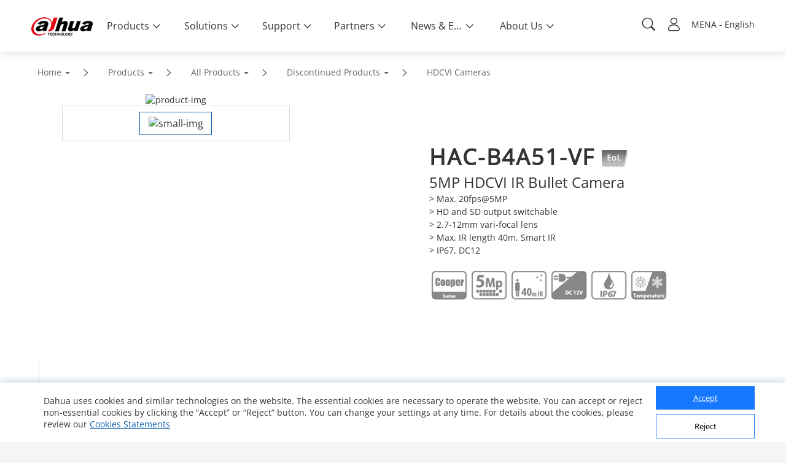

--- FILE ---
content_type: text/html; charset=UTF-8
request_url: https://www.dahuasecurity.com/frontInterface/support/robot/lan/mena
body_size: 542
content:
{"status":"00","message":"OK","data":[{"id":"1","name":"\u0627\u0644\u0623\u0639\u0645\u0627\u0644 \u0648\u0627\u0644\u062a\u0637\u0628\u064a\u0642","description":"\u0627\u0637\u0631\u062d \u0633\u0624\u0627\u0644\u0627\u064b \u062d\u0648\u0644 \u0627\u0644\u0623\u0639\u0645\u0627\u0644 \u0648\u0627\u0644\u062a\u0637\u0628\u064a\u0642","image":"https:\/\/materialfile.dahuasecurity.com\/uploads\/image\/20240912\/BusinessAPP.png","url":"https:\/\/dhpartnerapp.com\/support\/business"},{"id":"2","name":"\u0645\u0627 \u0642\u0628\u0644 \u0627\u0644\u0628\u064a\u0639","description":"\u0627\u0637\u0631\u062d \u0633\u0624\u0627\u0644\u0627\u064b \u062d\u0648\u0644 \u062e\u062f\u0645\u0629 \u0645\u0627 \u0642\u0628\u0644 \u0627\u0644\u0628\u064a\u0639","image":"https:\/\/materialfile.dahuasecurity.com\/uploads\/image\/20240904\/Pre-sales.png","url":"https:\/\/dhpartnerapp.com\/support\/preSales"},{"id":"3","name":"\u0627\u0644\u062f\u0639\u0645 \u0627\u0644\u0641\u0646\u0649","description":"\u0627\u0637\u0631\u062d \u0633\u0624\u0627\u0644\u0627\u064b \u0644\u0644\u062f\u0639\u0645 \u0627\u0644\u0641\u0646\u0649","image":"https:\/\/materialfile.dahuasecurity.com\/uploads\/image\/20240904\/TechnicalSupport.png","url":"https:\/\/dhpartnerapp.com\/support\/technical"}]}